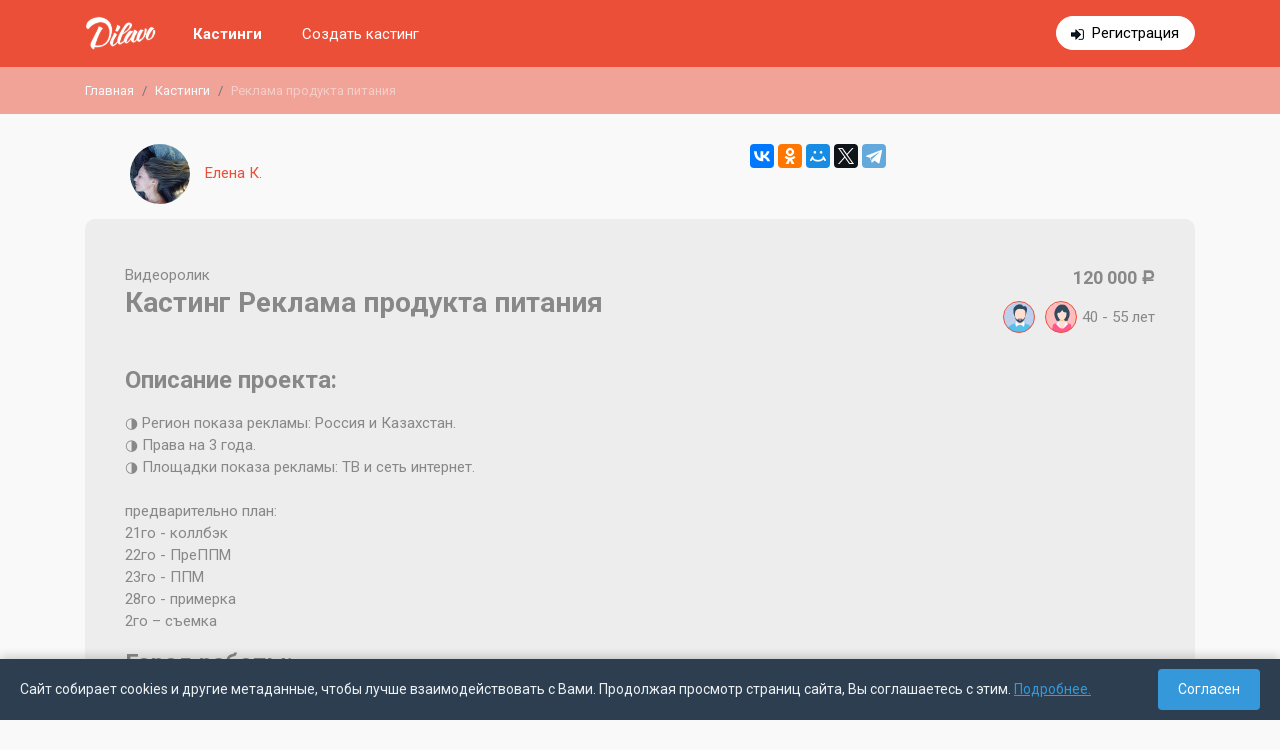

--- FILE ---
content_type: text/html; charset=UTF-8
request_url: https://dilavo.ru/castings/info/6427/
body_size: 8818
content:
<!DOCTYPE html>
<html>
    <head>
    <meta charset="UTF-8">
    <title> Dilavo - Кастинг Реклама продукта питания, Видеоролик,  требуются мужчины и женщины, возраст 40 - 55 лет, гонорар 120000 рублей, приём заявок до 17.03.2022 00:00</title>
    <meta property="og:title" content=" Dilavo - Кастинг Реклама продукта питания, Видеоролик,  требуются мужчины и женщины, возраст 40 - 55 лет, гонорар 120000 рублей, приём заявок до 17.03.2022 00:00" />
        <meta name="description" content="Свежие кастинги актеров в Москве в рекламе, фотосессии, каталоге, массовке. Самая большая база кастингов в Москве.
">
    <meta name="viewport" content="width=device-width, initial-scale=1.0, maximum-scale=1, user-scalable=0" />
    <meta name="apple-itunes-app" content="app-id=1079972872">
    <meta name="viewport" content="width=device-width, initial-scale=1, shrink-to-fit=no">
    <link rel="icon" type="image/png" href="/theme/img/favicon.png" />
    <meta name="yandex-verification" content="30c5e09665099470" />
<meta name="google-site-verification" content="bZHAAhGhAYt3d49x9aAhbQ8Z4ZZg7bg3wFXfgfUpiOA" />         
    <link rel="stylesheet" href="/theme/dist/dilavo.min.css?v=6.7">    
    <link rel="stylesheet" href="https://fonts.googleapis.com/css?family=Roboto:400,700&display=swap&subset=cyrillic-ext"> 

    <script src="/theme/dist/dilavo.min.js?v=6.7"></script>    
                     <link rel="canonical" href="https://dilavo.ru/castings/info/6427/">
             </head>    <body>
        <div class="main-content">
            
            <div id="rega_box"><span class="close" title="Закрыть" onclick="$.fancybox.close();"></span><div class="rega_auth_box status_rega"><div class="title">Регистрация</div>                <div class="line">Войти с помощью:</div><div class="auth_social"><a rel="nofollow" title="Войти с помощью FaceBook" href="https://www.facebook.com/dialog/oauth?client_id=594080620749236&redirect_uri=https://dilavo.ru/index.php?regaFB=1&scope=email"class="fb"></a><a rel="nofollow" title="Войти с помощью ВКонтакте" href="https://oauth.vk.com/authorize?client_id=5224768&scope=offline,email,friends&redirect_uri=https://dilavo.ru/index.php?regaVK=1&response_type=code&v=5.2"class="vk"></a></div><p>или</p><form method="post" id="frm_auth_rega"><input type="hidden" name="type" id="rega_auth_type" value="rega" /><input type="email" required autocomplete="off" value="" name="email" placeholder="example@mayweb.com" maxlength="255"><input type="password" autocomplete="off" value="" name="pass" placeholder="пароль 6+ символов" maxlength="255"><div id="checkbox_rega"><label><input type="checkbox" value="1" name="confirm">Ознакомлен(а) с условиями</label> <a href="/terms_of_use/" target="_blank">пользовательского соглашения</a></div><div id="auth_rega_error"></div><input type="submit" value="Зарегистрироваться!"></form><div id="rega_auth_answer"></div><div class="links"><a href="javascript://" class="go_enter">уже есть аккаунт</a><a href="javascript://" class="go_rega">нет аккаунта</a><a href="javascript://" class="go_recovery">не помню пароль</a></div></div></div><nav class="fixed-top dilavo-top"><div class="mw-dilavo "><div class="container-fluid"><div class="row"><div class="col-12"><div class="flex-block"><div class="logo-box"><a class="navbar-brand" href="/"><img src="/theme/img/logo_middle-min.png" alt="Dilavo — бесплатный помощник для подбора актёров" /></a></div><div class="menu"><button class="hamburger hamburger--squeeze d-md-none" type="button" id="hamburger-menu"><span class="hamburger-box"><span class="hamburger-inner"></span></span></button><div class="list" id="top-menu-box"><div class="row"><div class="col-md-4 col-xl-4 col-12 order-md-2">                                            <div class="links"><a href="javascript://" class="auth" id="go_form_auth" style="display: none;">Войти</a><a href="https://t.me/DilavoJobBot" target="_blank" class="rega d-md-none d-lg-inline-block" >Регистрация</a></div></div><div class="col-md-8 col-xl-8 col-12 order-md-1"><div class="menu-page"><a href="/castings/" class="active">Кастинги</a><a href="https://t.me/dilavo_bot" target="_blank">Создать кастинг</a></div></div></div></div></div></div></div></div></div></div></nav>               
            <div class="d-none d-sm-block">    
    <div class="breadcrumb-box">                                
        <nav class="mw-dilavo ">
            <ol class="breadcrumb">
                        
                                            <li class="breadcrumb-item"><a href="/">Главная</a></li>
                                                    
                                            <li class="breadcrumb-item"><a href="/castings/">Кастинги</a></li>
                                                    
                    	
                        <li class="breadcrumb-item active">Реклама продукта питания</li>
                                                        </ol>
        </nav>
    </div>
</div>           
            <div class="second-page">    
                                    
                    
                    <div class="container-fluid mw-dilavo ">
                                                
                                                        
    <div class="row"><div class="col-sm-7"><div class="casting-info-customer"><a href="/customers/info/44/"><img src="/cache/60x60/4693901907f4bf44c4c8bf84b9ef8486-66141.jpg" alt="Елена К." class="logo"/><span>Елена К.</span></a></div></div><div class="col-sm-5 text-right d-none d-sm-flex"><script src="https://yastatic.net/es5-shims/0.0.2/es5-shims.min.js"></script><script src="https://yastatic.net/share2/share.js"></script><div class="ya-share2" data-services="vkontakte,facebook,odnoklassniki,moimir,twitter,telegram"></div></div></div><div class="casting-info mb-5 casting-info-end"><div class="row"><div class="col-12 col-md-8"><div class="type">Видеоролик</div><h1>Кастинг Реклама продукта питания</h1></div><div class="col-12 col-md-4"><div class="price">120 000 <span class="b-rub">Р</span></div><div class="sex_age"><span class="sex"><span class="ico-man" title="Мужчины"></span><span class="ico-woman" title="Женщины"></span></span><span class="age"><span>40 - 55</span> лет</span></div></div></div><div class="row"><div class="col-12 col-xl-8 col-lg-7 mb-5 mb-lg-0"><div class="mb-5"><div class="mb-5"><div class="mb_15"><h2>Описание проекта:</h2>◑ Регион показа рекламы: Россия и Казахстан.<br />
◑ Права на 3 года.<br />
◑ Площадки показа рекламы: ТВ и сеть интернет.<br />
<br />
предварительно план: <br />
21го - коллбэк<br />
22го - ПреППМ<br />
23го - ППМ<br />
28го - примерка<br />
2го – съемка</div><div class="mb_15"><h2>Город работы:</h2>Москва</div><div class="mb_15"><h2>Описание исполнителя:</h2>Повара
Мужчина – 45+, типажный, с бородой, крупный, задорный.
Женщина 40+, длинные волосы, рыжая, солнечная и улыбчивая. </div><div class="mb_15"><h2>Пример типажа:</h2><a href="/cache/w600/e607a3d5ea4037e67e21c6c8db75f383-771791.png" data-fancybox=""><img src="/cache/w300/e607a3d5ea4037e67e21c6c8db75f383-771791.png" class="rounded" alt="Dilavo - Кастинг Реклама продукта питания, Видеоролик,  требуются мужчины и женщины, возраст 40 - 55 лет, гонорар 120000 рублей, приём заявок до 17.03.2022 00:00"/></a></div><div class="mb_15"><h2>Дата проведения кастинга:</h2>с 14 до 17.03</div><div class="mb_15"><h2>Дата работы:</h2>02.04.22</div></div><div class="casting-info-end-label"><h4>Приём заявок завершен</h4></div></div></div><div class="col-12 col-lg-5 col-xl-4"><div class="castings_box_full"></div></div></div></div>
                                                                                                                               
                                            
                    </div>
                            </div>
        </div>
        <footer><div class="container-fluid  mw-dilavo "><div class="row mb-3"><div class="col-12 col-md-4 order-3 order-md-1"><div class="logo"><a href="/"><img src="/theme/img/logo_middle_gray.png" alt="Dilavo" /></a></div>&copy; 2026 Все права защищены</div><div class="col-12 col-md-4 mb-3 order-1 order-md-3"><p class="title font-weight-bold">О проекте</p><ul class="ft-menu">
    <li><a  href="/about/" >О нас</a></li>
    <li><a  href="/reviews/" >Отзывы</a></li>
    <li><a  href="/feedback/" >Обратная связь</a></li>
    <li><a  href="/politika/" >Политика обработки персональных данных</a></li>
    <li><a  href="/terms_of_use/" >Пользовательское соглашение</a></li>
</ul></div><div class="col-12 col-md-4 mb-4 order-2 order-md-2"><ul class="ft-menu ft-menu-contact"><li class="font-weight-bold">Оставайтесь с нами на связи!</li>                    <li><a href="mailto:info@dilavo.ru">info@dilavo.ru</a><li><li>Москва, ул. Дубининская, 68 с3</li></ul></div></div></div></footer><div class="cookies-consent" id="cookiesConsent">
        <div class="cookies-consent__text">
            Сайт собирает cookies и другие метаданные, чтобы лучше взаимодействовать с Вами. Продолжая просмотр страниц сайта, Вы соглашаетесь с этим. <a href="/politika/">Подробнее.</a>
        </div>
        <button class="cookies-consent__button" id="cookiesAgree">Согласен</button>
    </div>

    <script>
        document.addEventListener('DOMContentLoaded', function() {
            const consentBanner = document.getElementById('cookiesConsent');
            const agreeButton = document.getElementById('cookiesAgree');
            
            // Проверяем, давал ли пользователь уже согласие
            if (!getCookie('cookiesConsent')) {
                consentBanner.style.display = 'flex';
            } else {
                consentBanner.style.display = 'none';
            }
            
            // Обработчик нажатия на кнопку
            agreeButton.addEventListener('click', function() {
                // Устанавливаем cookie на 365 дней
                setCookie('cookiesConsent', 'true', 365);
                consentBanner.style.display = 'none';
            });
            
            // Функция для установки cookie
            function setCookie(name, value, days) {
                const d = new Date();
                d.setTime(d.getTime() + (days * 24 * 60 * 60 * 1000));
                const expires = "expires=" + d.toUTCString();
                document.cookie = name + "=" + value + ";" + expires + ";path=/";
            }
            
            // Функция для получения cookie
            function getCookie(name) {
                const nameEQ = name + "=";
                const ca = document.cookie.split(';');
                for(let i = 0; i < ca.length; i++) {
                    let c = ca[i];
                    while (c.charAt(0) == ' ') c = c.substring(1, c.length);
                    if (c.indexOf(nameEQ) == 0) return c.substring(nameEQ.length, c.length);
                }
                return null;
            }
        });
    </script>
<!-- Yandex.Metrika counter --> <script type="text/javascript" > (function(m,e,t,r,i,k,a){m[i]=m[i]||function(){(m[i].a=m[i].a||[]).push(arguments)}; m[i].l=1*new Date();k=e.createElement(t),a=e.getElementsByTagName(t)[0],k.async=1,k.src=r,a.parentNode.insertBefore(k,a)}) (window, document, "script", "https://mc.yandex.ru/metrika/tag.js", "ym"); ym(36510725, "init", { clickmap:true, trackLinks:true, accurateTrackBounce:true, webvisor:true }); </script> <noscript><div><img src="https://mc.yandex.ru/watch/36510725" style="position:absolute; left:-9999px;" alt="" /></div></noscript> <!-- /Yandex.Metrika counter -->
        <svg style="position: absolute; width: 0; height: 0; " width="0" height="0" version="1.1" xmlns="http://www.w3.org/2000/svg" xmlns:xlink="http://www.w3.org/1999/xlink">
    <defs>

        <svg id="icon-claim" viewBox="0 0 512 512">
            <rect fill="#6a7073" height="448" rx="16" width="352" x="24" y="40"/><path d="m56 88h288v368h-288z" fill="#fae8d8"/><path d="m163.1 42.63 4.9 29.37v16h64v-16l4.9-29.37a16 16 0 0 0 -15.787-18.63h-42.226a16 16 0 0 0 -15.787 18.63z" fill="#ce3536"/><path d="m128 72h144a16 16 0 0 1 16 16v32a0 0 0 0 1 0 0h-176a0 0 0 0 1 0 0v-32a16 16 0 0 1 16-16z" fill="#e74444"/><path d="m432 88a24 24 0 0 0 -24 24v264l24 48 24-48v-264a24 24 0 0 0 -24-24z" fill="#d9dbdd"/><path d="m408 120h48v112h-48z" fill="#6a7073"/><path d="m408 264h48v112h-48z" fill="#6a7073"/><path d="m248 216a48 48 0 0 0 -96 0z" fill="#d9dbdd"/><path d="m472 112h-8a32 32 0 0 0 -64 0v264a7.994 7.994 0 0 0 .845 3.578l24 48a8 8 0 0 0 14.31 0l24-48a7.994 7.994 0 0 0 .845-3.578v-248h8a8.009 8.009 0 0 1 8 8v88a8 8 0 0 0 16 0v-88a24.028 24.028 0 0 0 -24-24zm-40 294.111-11.056-22.111h22.112zm16-38.111h-32v-96h32zm0-112h-32v-16h32zm0-32h-32v-96h32zm-32-112a16 16 0 0 1 32 0z"/><path d="m256 256h-128a8 8 0 0 0 0 16h128a8 8 0 0 0 0-16z"/><path d="m256 304h-128a8 8 0 0 0 0 16h128a8 8 0 0 0 0-16z"/><path d="m256 352h-128a8 8 0 0 0 0 16h128a8 8 0 0 0 0-16z"/><path d="m256 400h-128a8 8 0 0 0 0 16h128a8 8 0 0 0 0-16z"/><path d="m264 208h-8.581a56.111 56.111 0 0 0 -47.419-47.419v-8.581a8 8 0 0 0 -16 0v8.581a56.111 56.111 0 0 0 -47.419 47.419h-8.581a8 8 0 0 0 0 16h128a8 8 0 0 0 0-16zm-64-32a40.069 40.069 0 0 1 39.2 32h-78.39a40.069 40.069 0 0 1 39.19-32z"/><circle cx="96" cy="408" r="8"/><circle cx="96" cy="360" r="8"/><circle cx="96" cy="312" r="8"/><circle cx="96" cy="264" r="8"/><path d="m288 264a8 8 0 0 0 8 8h8a8 8 0 0 0 0-16h-8a8 8 0 0 0 -8 8z"/><path d="m304 304h-16a8 8 0 0 0 0 16h16a8 8 0 0 0 0-16z"/><path d="m304 352h-16a8 8 0 0 0 0 16h16a8 8 0 0 0 0-16z"/><path d="m304 400h-16a8 8 0 0 0 0 16h16a8 8 0 0 0 0-16z"/><path d="m376 32h-132.264a23.98 23.98 0 0 0 -22.624-16h-42.224a23.98 23.98 0 0 0 -22.624 16h-132.264a8 8 0 0 0 -8 8v448a8 8 0 0 0 8 8h352a8 8 0 0 0 8-8v-448a8 8 0 0 0 -8-8zm-40 64v352h-272v-352h40v24a8 8 0 0 0 8 8h176a8 8 0 0 0 8-8v-24zm-56 16h-160v-24a8.009 8.009 0 0 1 8-8h144a8.009 8.009 0 0 1 8 8zm-107.217-77.171a7.881 7.881 0 0 1 6.105-2.829h42.224a8 8 0 0 1 7.888 9.315l-3.778 22.685h-50.445l-3.777-22.685a7.886 7.886 0 0 1 1.783-6.486zm195.217 445.171h-336v-432h123.889l2.667 16h-30.556a24.039 24.039 0 0 0 -22.624 16h-49.376a8 8 0 0 0 -8 8v368a8 8 0 0 0 8 8h288a8 8 0 0 0 8-8v-368a8 8 0 0 0 -8-8h-49.376a24.039 24.039 0 0 0 -22.624-16h-30.556l2.666-16h123.89z"/>
        </svg>
        <symbol id="icon-pencil" viewBox="0 0 26 26">
            <path d="M9.43258 21.3491L19.5 11.2817L14.7182 6.49985L4.65075 16.5673C4.51215 16.706 4.4137 16.8797 4.36583 17.0699L3.25 22.7498L8.92883 21.634C9.1195 21.5863 9.29392 21.4878 9.43258 21.3491ZM22.75 8.03168C23.1562 7.62537 23.3844 7.07437 23.3844 6.49985C23.3844 5.92533 23.1562 5.37433 22.75 4.96802L21.0318 3.24985C20.6255 2.84366 20.0745 2.61548 19.5 2.61548C18.9255 2.61548 18.3745 2.84366 17.9682 3.24985L16.25 4.96802L21.0318 9.74985L22.75 8.03168Z" fill="#EC4F38"/>
        </symbol>
        <symbol id="icon-delete" viewBox="0 0 28 28">
            <path d="M6.99992 22.1667C6.99992 23.45 8.04992 24.5 9.33325 24.5H18.6666C19.9499 24.5 20.9999 23.45 20.9999 22.1667V8.16667H6.99992V22.1667ZM22.1666 4.66667H18.0833L16.9166 3.5H11.0833L9.91659 4.66667H5.83325V7H22.1666V4.66667Z" fill="#EC4F38"/>
        </symbol>

        <svg id="icon-calendar" viewBox="0 0 80 80">
            <path fill="#fff" d="M4.5 4.5H75.5V75.5H4.5z"/><path fill="#788b9c" d="M75,5v70H5V5H75 M76,4H4v72h72V4L76,4z"/><path fill="#f78f8f" d="M4.5 4.5H75.5V15.5H4.5z"/><path fill="#c74343" d="M75,5v10H5V5H75 M76,4H4v12h72V4L76,4z"/><path fill="#c5d4de" d="M26 28H30V32H26zM42 28H46V32H42zM50 28H54V32H50zM58 28H62V32H58zM18 36H22V40H18zM26 36H30V40H26zM42 36H46V40H42zM50 36H54V40H50zM58 36H62V40H58zM18 52H22V56H18zM26 52H30V56H26zM42 52H46V56H42zM34 28H38V32H34zM34 36H38V40H34zM18 44H22V48H18zM26 44H30V48H26zM42 44H46V48H42zM50 44H54V48H50zM58 44H62V48H58zM34 44H38V48H34zM34 52H38V56H34zM50 52H54V56H50z"/><path fill="#e1ebf2" d="M5 70H75V75H5z"/>
        </svg>

        <svg id="icon-list" viewBox="0 0 80 80">
            <path fill="#c2e8ff" d="M2.5 36.5H77.5V43.5H2.5z"/><path fill="#7496c4" d="M77,37v6H3v-6H77 M78,36H2v8h76V36L78,36z"/><path fill="#c2e8ff" d="M2.5 16.5H77.5V23.5H2.5z"/><path fill="#7496c4" d="M77,17v6H3v-6H77 M78,16H2v8h76V16L78,16z"/><g><path fill="#c2e8ff" d="M2.5 56.5H77.5V63.5H2.5z"/><path fill="#7496c4" d="M77,57v6H3v-6H77 M78,56H2v8h76V56L78,56z"/></g>
        </svg>
        <svg enable-background="new 0 0 64 64" height="64px" id="icon-search" viewBox="0 0 64 64" width="64px">
            <g id="usability_audit">
                <g>
                    <path d="M17.07,21h1.055l0.251,1.758c0.068,0.546,0.569,0.931,1.114,1.009l1.52,0.154    c0.216,0.031,0.484,0.015,0.764,0.015c0.428,0,0.881-0.051,1.207-0.116l0.539-0.115c0.539-0.108,1.09-0.387,1.223-0.92L25.25,21    c0,0,0.094-0.5,0.75-0.5s0.75,0.5,0.75,0.5l0.508,1.78c0.133,0.533,0.684,0.933,1.223,1.041l0.539,0.045    c0.326,0.065,0.779,0.069,1.207,0.069c0.279,0,0.549-0.03,0.764-0.062l1.52-0.225c0.545-0.078,1.046-0.342,1.114-0.888L33.875,21    h1.115c0.007,0.475,0.01,0.967,0.01,1.5c0,0,1-3.188,1-8c0-2.916-0.5-7-4-7c-1.458-1.708-3.946-2-7-2c-7.5,0-9,4.5-9,9    c0,4.971,1,8,1,8C17,21.943,17.029,21.459,17.07,21z M24.772,20.349l-0.515,2.061c-0.087,0.347-0.486,0.727-0.836,0.797    l-0.54,0.107c-0.282,0.057-0.696,0.091-1.108,0.091c-0.264,0-0.51-0.015-0.692-0.041l-1.521-0.217    c-0.32-0.046-0.648-0.38-0.688-0.701L18.62,20.43c-0.034-0.273,0.167-0.537,0.44-0.576l1.521-0.217    c0.262-0.038,0.631-0.06,1.013-0.06c0.319,0,0.617,0.016,0.836,0.043l2.016,0.252c0.121,0.015,0.22,0.071,0.279,0.159    C24.785,20.118,24.802,20.231,24.772,20.349z M33.128,22.445c-0.04,0.321-0.369,0.655-0.688,0.701l-1.521,0.217    c-0.183,0.026-0.429,0.041-0.692,0.041c-0.412,0-0.826-0.034-1.109-0.091l-0.538-0.107c-0.352-0.07-0.75-0.45-0.836-0.797    l-0.516-2.061c-0.029-0.117-0.013-0.23,0.048-0.317c0.06-0.088,0.159-0.145,0.279-0.159l2.016-0.252    c0.22-0.027,0.517-0.043,0.836-0.043c0.382,0,0.751,0.021,1.014,0.06l1.519,0.217c0.273,0.039,0.476,0.303,0.441,0.576    L33.128,22.445z M33.798,20c-0.131-0.328-0.417-0.589-0.788-0.642l-1.52-0.217c-0.296-0.042-0.694-0.064-1.084-0.064    c-0.328,0-0.649,0.016-0.898,0.047l-2.016,0.252c-0.375,0.047-0.639,0.301-0.731,0.624h-1.521    c-0.093-0.323-0.356-0.577-0.731-0.624l-2.016-0.252c-0.25-0.031-0.57-0.047-0.898-0.047c-0.39,0-0.787,0.022-1.084,0.064    l-1.52,0.217c-0.371,0.053-0.657,0.313-0.789,0.642h-1.012c0.222-1.455,0.588-2.648,0.811-4.5    c0.115-0.951,0.209-1.269,0.486-1.269c0.555,0,1.848,1.269,5.514,1.269c4.36,0,6.676-2.635,8.072-2.635    c0.365,0,0.668,0.181,0.928,0.635c1.475,2.58,1.859,4.35,1.961,6.5H33.798z M25,6.5c2.9,0,5.071,0.28,6.239,1.649l0.3,0.351H32    c0.742,0,3,0,3,6c0,0.264-0.003,0.523-0.009,0.777c-0.286-0.703-0.652-1.45-1.123-2.273c-0.538-0.941-1.273-1.139-1.796-1.139    c-0.762,0-1.489,0.4-2.41,0.908C28.266,13.543,26.527,14.5,24,14.5c-2.418,0-3.668-0.584-4.414-0.932    c-0.404-0.188-0.723-0.337-1.1-0.337l0,0c-1.207,0-1.373,1.267-1.477,2.123C17.004,15.076,17,14.792,17,14.5    C17,8.967,19.467,6.5,25,6.5z" fill="#37474F"/>
                    <path d="M34.53,26.873c0.237-0.796,0.397-1.597,0.442-2.379C34.982,24.495,34.99,24.5,35,24.5c0.55,0,1-0.45,1-1    v-1c0,0.55-0.45,1.5-1,1.5c-0.001,0-0.329,0-0.885,0c-0.077,0.134-0.132,0.279-0.141,0.437c-0.059,1.009-0.306,2.028-0.681,3.009    C33.692,27.23,34.106,27.043,34.53,26.873z" fill="#37474F"/>
                    <path d="M46.493,40.959c-0.272-1.634-1.811-3.223-3.435-3.547L38.5,36.5V36L32,34v-1.645    c-0.384,0.476-0.718,0.992-1,1.54v2.823c-0.154,0.226-0.474,0.623-0.987,1.024C30.011,37.829,30,37.913,30,38    c0,0.313,0.017,0.624,0.048,0.93c0.237-0.146,0.456-0.298,0.646-0.45l-0.453,1.554c0.134,0.575,0.321,1.128,0.559,1.655    l1.877-6.435l4.824,1.484v1.585l-1.871,0.748l-1.408,0.563l1.072,1.072l1.362,1.362l-2.729,3.358    c0.277,0.189,0.565,0.363,0.864,0.521L38,42l-2-2l2.5-1v-1.48l4.363,0.873c1.205,0.241,2.441,1.517,2.644,2.73l0.253,1.521    c0.05,0.297,0.084,0.713,0.104,1.164c0.333-0.393,0.629-0.816,0.892-1.263c-0.004-0.021-0.006-0.047-0.009-0.066    C46.606,41.64,46.493,40.959,46.493,40.959z" fill="#37474F"/>
                    <path d="M39,50c-0.147,0-0.291-0.017-0.438-0.022L26,57.821l-0.567-0.354l7.446-9.164    c-0.289-0.172-0.57-0.354-0.843-0.549l-4.689,5.772l2.329-7.987c-0.266-0.328-0.511-0.673-0.741-1.028l-2.947,10.105    l-4.688-16.144C22.24,39.231,23.748,40,26.001,40c0.417,0,0.8-0.033,1.167-0.081c-0.053-0.326-0.096-0.655-0.121-0.989    C26.721,38.973,26.375,39,26.001,39c-3.182,0-4.613-1.712-5.001-2.28V32.65c1.488,1.42,3.24,2.35,5,2.35    c0.485,0,0.97-0.077,1.449-0.209c0.113-0.408,0.245-0.808,0.399-1.197C27.232,33.85,26.609,34,26,34    c-3.607,0-7.707-4.916-7.975-9.563c-0.009-0.157-0.063-0.303-0.141-0.437c-0.555,0-0.883,0-0.885,0c-0.55,0-1-0.95-1-1.5v1    c0,0.55,0.45,1,1,1c0.01,0,0.018-0.005,0.027-0.006c0.141,2.44,1.302,5.074,2.973,7.094V34l-6.5,2v0.501l-4.559,0.911    c-1.625,0.324-3.162,1.913-3.435,3.547l-0.253,1.521c-0.141,0.84-0.18,2.413-0.088,3.514L26,59l14.609-9.121    C40.081,49.95,39.547,50,39,50z M14.5,36.738l4.823-1.483l5.251,18.081l-9.227-11.269l1.359-1.36l1.072-1.072l-1.408-0.563    L14.5,38.323V36.738z M6.133,45.417c-0.042-0.959,0-2.132,0.107-2.773l0.253-1.521c0.206-1.235,1.417-2.485,2.645-2.73L13.5,37.52    V39l2.5,1l-2,2l11.552,14.108l-0.354,1.212L6.133,45.417z" fill="#37474F"/>
                    <g>
                        <path d="M58.293,54.293l-8.586-8.586c-0.194-0.194-0.451-0.291-0.707-0.291c-0.159,0-0.313,0.051-0.458,0.126     l-0.836-0.836C49.139,42.849,50,40.527,50,38c0-6.075-4.925-11-11-11s-11,4.925-11,11s4.925,11,11,11     c2.527,0,4.849-0.861,6.706-2.294l0.836,0.836c-0.196,0.377-0.15,0.85,0.165,1.165l8.586,8.586     c0.194,0.194,0.451,0.291,0.707,0.291s0.513-0.097,0.707-0.291l1.586-1.586C58.682,55.318,58.682,54.682,58.293,54.293z M29,38     c0-5.522,4.478-10,10-10s10,4.478,10,10s-4.478,10-10,10S29,43.522,29,38z M47.058,45.472l0.735,0.735l-0.586,0.586l-0.735-0.735     C46.674,45.869,46.869,45.674,47.058,45.472z M56,56.586L47.414,48l1.583-1.584c0,0,0.001,0,0.003,0v-0.002L57.586,55L56,56.586z     " fill="#37474F"/>
                    </g>
                </g>
            </g>
        </svg>
    </defs>
</svg>    </body>
</html>